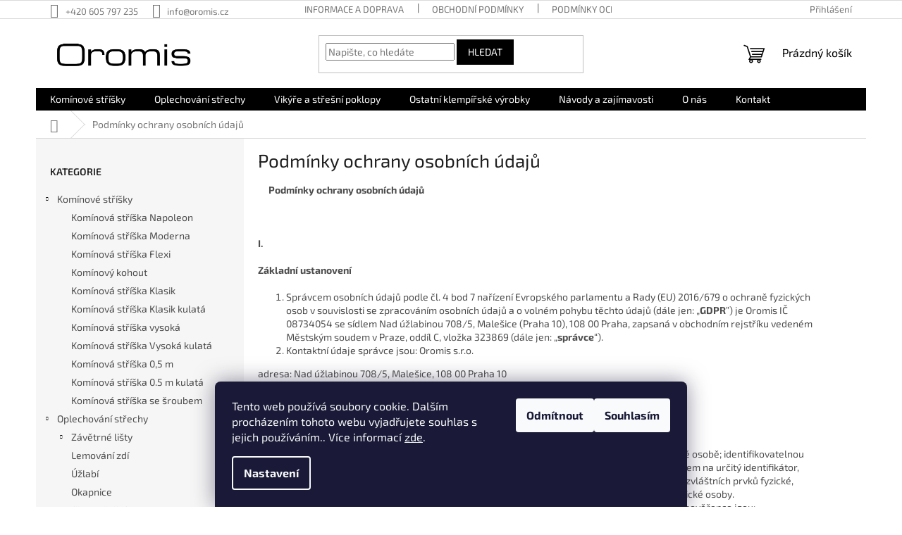

--- FILE ---
content_type: text/html; charset=utf-8
request_url: https://www.oromis.cz/podminky-ochrany-osobnich-udaju/
body_size: 16570
content:
<!doctype html><html lang="cs" dir="ltr" class="header-background-light external-fonts-loaded"><head><meta charset="utf-8" /><meta name="viewport" content="width=device-width,initial-scale=1" /><title>Podmínky ochrany osobních údajů  - Oromis</title><link rel="preconnect" href="https://cdn.myshoptet.com" /><link rel="dns-prefetch" href="https://cdn.myshoptet.com" /><link rel="preload" href="https://cdn.myshoptet.com/prj/dist/master/cms/libs/jquery/jquery-1.11.3.min.js" as="script" /><link href="https://cdn.myshoptet.com/prj/dist/master/cms/templates/frontend_templates/shared/css/font-face/exo-2.css" rel="stylesheet"><link href="https://cdn.myshoptet.com/prj/dist/master/shop/dist/font-shoptet-11.css.62c94c7785ff2cea73b2.css" rel="stylesheet"><script>
dataLayer = [];
dataLayer.push({'shoptet' : {
    "pageId": 691,
    "pageType": "article",
    "currency": "CZK",
    "currencyInfo": {
        "decimalSeparator": ",",
        "exchangeRate": 1,
        "priceDecimalPlaces": 0,
        "symbol": "K\u010d",
        "symbolLeft": 0,
        "thousandSeparator": " "
    },
    "language": "cs",
    "projectId": 347612,
    "cartInfo": {
        "id": null,
        "freeShipping": false,
        "freeShippingFrom": null,
        "leftToFreeGift": {
            "formattedPrice": "0 K\u010d",
            "priceLeft": 0
        },
        "freeGift": false,
        "leftToFreeShipping": {
            "priceLeft": null,
            "dependOnRegion": null,
            "formattedPrice": null
        },
        "discountCoupon": [],
        "getNoBillingShippingPrice": {
            "withoutVat": 0,
            "vat": 0,
            "withVat": 0
        },
        "cartItems": [],
        "taxMode": "ORDINARY"
    },
    "cart": [],
    "customer": {
        "priceRatio": 1,
        "priceListId": 1,
        "groupId": null,
        "registered": false,
        "mainAccount": false
    }
}});
dataLayer.push({'cookie_consent' : {
    "marketing": "denied",
    "analytics": "denied"
}});
document.addEventListener('DOMContentLoaded', function() {
    shoptet.consent.onAccept(function(agreements) {
        if (agreements.length == 0) {
            return;
        }
        dataLayer.push({
            'cookie_consent' : {
                'marketing' : (agreements.includes(shoptet.config.cookiesConsentOptPersonalisation)
                    ? 'granted' : 'denied'),
                'analytics': (agreements.includes(shoptet.config.cookiesConsentOptAnalytics)
                    ? 'granted' : 'denied')
            },
            'event': 'cookie_consent'
        });
    });
});
</script>
<meta property="og:type" content="website"><meta property="og:site_name" content="oromis.cz"><meta property="og:url" content="https://www.oromis.cz/podminky-ochrany-osobnich-udaju/"><meta property="og:title" content="Podmínky ochrany osobních údajů  - Oromis"><meta name="author" content="Oromis"><meta name="web_author" content="Shoptet.cz"><meta name="dcterms.rightsHolder" content="www.oromis.cz"><meta name="robots" content="index,follow"><meta property="og:image" content="https://cdn.myshoptet.com/usr/www.oromis.cz/user/logos/oromis_logo-1.png?t=1766006872"><meta property="og:description" content="Podmínky ochrany osobních údajů , Oromis"><meta name="description" content="Podmínky ochrany osobních údajů , Oromis"><meta name="google-site-verification" content="zjMeMdy7hSt0GM3Kd7S3TsBh0NwMCOYwOAgBW-KQyT8"><style>:root {--color-primary: #000000;--color-primary-h: 0;--color-primary-s: 0%;--color-primary-l: 0%;--color-primary-hover: #000000;--color-primary-hover-h: 0;--color-primary-hover-s: 0%;--color-primary-hover-l: 0%;--color-secondary: #14b1ef;--color-secondary-h: 197;--color-secondary-s: 87%;--color-secondary-l: 51%;--color-secondary-hover: #000000;--color-secondary-hover-h: 0;--color-secondary-hover-s: 0%;--color-secondary-hover-l: 0%;--color-tertiary: #000000;--color-tertiary-h: 0;--color-tertiary-s: 0%;--color-tertiary-l: 0%;--color-tertiary-hover: #000000;--color-tertiary-hover-h: 0;--color-tertiary-hover-s: 0%;--color-tertiary-hover-l: 0%;--color-header-background: #ffffff;--template-font: "Exo 2";--template-headings-font: "Exo 2";--header-background-url: none;--cookies-notice-background: #1A1937;--cookies-notice-color: #F8FAFB;--cookies-notice-button-hover: #f5f5f5;--cookies-notice-link-hover: #27263f;--templates-update-management-preview-mode-content: "Náhled aktualizací šablony je aktivní pro váš prohlížeč."}</style>
    
    <link href="https://cdn.myshoptet.com/prj/dist/master/shop/dist/main-11.less.3b31371137d15b128f1e.css" rel="stylesheet" />
                <link href="https://cdn.myshoptet.com/prj/dist/master/shop/dist/mobile-header-v1-11.less.1ee105d41b5f713c21aa.css" rel="stylesheet" />
    
    <script>var shoptet = shoptet || {};</script>
    <script src="https://cdn.myshoptet.com/prj/dist/master/shop/dist/main-3g-header.js.05f199e7fd2450312de2.js"></script>
<!-- User include --><!-- project html code header -->
<style>
.latest-contribution.latest-contribution-rating {display:none;}
</style>
<!-- /User include --><link rel="shortcut icon" href="/favicon.ico" type="image/x-icon" /><link rel="canonical" href="https://www.oromis.cz/podminky-ochrany-osobnich-udaju/" />    <!-- Global site tag (gtag.js) - Google Analytics -->
    <script async src="https://www.googletagmanager.com/gtag/js?id=G-VG8QQB8R66"></script>
    <script>
        
        window.dataLayer = window.dataLayer || [];
        function gtag(){dataLayer.push(arguments);}
        

                    console.debug('default consent data');

            gtag('consent', 'default', {"ad_storage":"denied","analytics_storage":"denied","ad_user_data":"denied","ad_personalization":"denied","wait_for_update":500});
            dataLayer.push({
                'event': 'default_consent'
            });
        
        gtag('js', new Date());

                gtag('config', 'UA-169408119-1', { 'groups': "UA" });
        
                gtag('config', 'G-VG8QQB8R66', {"groups":"GA4","send_page_view":false,"content_group":"article","currency":"CZK","page_language":"cs"});
        
                gtag('config', 'AW-489389326');
        
        
        
        
        
                    gtag('event', 'page_view', {"send_to":"GA4","page_language":"cs","content_group":"article","currency":"CZK"});
        
        
        
        
        
        
        
        
        
        
        
        
        
        document.addEventListener('DOMContentLoaded', function() {
            if (typeof shoptet.tracking !== 'undefined') {
                for (var id in shoptet.tracking.bannersList) {
                    gtag('event', 'view_promotion', {
                        "send_to": "UA",
                        "promotions": [
                            {
                                "id": shoptet.tracking.bannersList[id].id,
                                "name": shoptet.tracking.bannersList[id].name,
                                "position": shoptet.tracking.bannersList[id].position
                            }
                        ]
                    });
                }
            }

            shoptet.consent.onAccept(function(agreements) {
                if (agreements.length !== 0) {
                    console.debug('gtag consent accept');
                    var gtagConsentPayload =  {
                        'ad_storage': agreements.includes(shoptet.config.cookiesConsentOptPersonalisation)
                            ? 'granted' : 'denied',
                        'analytics_storage': agreements.includes(shoptet.config.cookiesConsentOptAnalytics)
                            ? 'granted' : 'denied',
                                                                                                'ad_user_data': agreements.includes(shoptet.config.cookiesConsentOptPersonalisation)
                            ? 'granted' : 'denied',
                        'ad_personalization': agreements.includes(shoptet.config.cookiesConsentOptPersonalisation)
                            ? 'granted' : 'denied',
                        };
                    console.debug('update consent data', gtagConsentPayload);
                    gtag('consent', 'update', gtagConsentPayload);
                    dataLayer.push(
                        { 'event': 'update_consent' }
                    );
                }
            });
        });
    </script>
</head><body class="desktop id-691 in-podminky-ochrany-osobnich-udaju template-11 type-page multiple-columns-body columns-3 ums_forms_redesign--off ums_a11y_category_page--on ums_discussion_rating_forms--off ums_flags_display_unification--off ums_a11y_login--off mobile-header-version-1"><noscript>
    <style>
        #header {
            padding-top: 0;
            position: relative !important;
            top: 0;
        }
        .header-navigation {
            position: relative !important;
        }
        .overall-wrapper {
            margin: 0 !important;
        }
        body:not(.ready) {
            visibility: visible !important;
        }
    </style>
    <div class="no-javascript">
        <div class="no-javascript__title">Musíte změnit nastavení vašeho prohlížeče</div>
        <div class="no-javascript__text">Podívejte se na: <a href="https://www.google.com/support/bin/answer.py?answer=23852">Jak povolit JavaScript ve vašem prohlížeči</a>.</div>
        <div class="no-javascript__text">Pokud používáte software na blokování reklam, může být nutné povolit JavaScript z této stránky.</div>
        <div class="no-javascript__text">Děkujeme.</div>
    </div>
</noscript>

        <div id="fb-root"></div>
        <script>
            window.fbAsyncInit = function() {
                FB.init({
//                    appId            : 'your-app-id',
                    autoLogAppEvents : true,
                    xfbml            : true,
                    version          : 'v19.0'
                });
            };
        </script>
        <script async defer crossorigin="anonymous" src="https://connect.facebook.net/cs_CZ/sdk.js"></script>    <div class="siteCookies siteCookies--bottom siteCookies--dark js-siteCookies" role="dialog" data-testid="cookiesPopup" data-nosnippet>
        <div class="siteCookies__form">
            <div class="siteCookies__content">
                <div class="siteCookies__text">
                    Tento web používá soubory cookie. Dalším procházením tohoto webu vyjadřujete souhlas s jejich používáním.. Více informací <a href="http://www.oromis.cz/podminky-ochrany-osobnich-udaju/" target="\">zde</a>.
                </div>
                <p class="siteCookies__links">
                    <button class="siteCookies__link js-cookies-settings" aria-label="Nastavení cookies" data-testid="cookiesSettings">Nastavení</button>
                </p>
            </div>
            <div class="siteCookies__buttonWrap">
                                    <button class="siteCookies__button js-cookiesConsentSubmit" value="reject" aria-label="Odmítnout cookies" data-testid="buttonCookiesReject">Odmítnout</button>
                                <button class="siteCookies__button js-cookiesConsentSubmit" value="all" aria-label="Přijmout cookies" data-testid="buttonCookiesAccept">Souhlasím</button>
            </div>
        </div>
        <script>
            document.addEventListener("DOMContentLoaded", () => {
                const siteCookies = document.querySelector('.js-siteCookies');
                document.addEventListener("scroll", shoptet.common.throttle(() => {
                    const st = document.documentElement.scrollTop;
                    if (st > 1) {
                        siteCookies.classList.add('siteCookies--scrolled');
                    } else {
                        siteCookies.classList.remove('siteCookies--scrolled');
                    }
                }, 100));
            });
        </script>
    </div>
<a href="#content" class="skip-link sr-only">Přejít na obsah</a><div class="overall-wrapper"><div class="user-action"><div class="container"><div class="user-action-in"><div class="user-action-login popup-widget login-widget"><div class="popup-widget-inner"><h2 id="loginHeading">Přihlášení k vašemu účtu</h2><div id="customerLogin"><form action="/action/Customer/Login/" method="post" id="formLoginIncluded" class="csrf-enabled formLogin" data-testid="formLogin"><input type="hidden" name="referer" value="" /><div class="form-group"><div class="input-wrapper email js-validated-element-wrapper no-label"><input type="email" name="email" class="form-control" autofocus placeholder="E-mailová adresa (např. jan@novak.cz)" data-testid="inputEmail" autocomplete="email" required /></div></div><div class="form-group"><div class="input-wrapper password js-validated-element-wrapper no-label"><input type="password" name="password" class="form-control" placeholder="Heslo" data-testid="inputPassword" autocomplete="current-password" required /><span class="no-display">Nemůžete vyplnit toto pole</span><input type="text" name="surname" value="" class="no-display" /></div></div><div class="form-group"><div class="login-wrapper"><button type="submit" class="btn btn-secondary btn-text btn-login" data-testid="buttonSubmit">Přihlásit se</button><div class="password-helper"><a href="/registrace/" data-testid="signup" rel="nofollow">Nová registrace</a><a href="/klient/zapomenute-heslo/" rel="nofollow">Zapomenuté heslo</a></div></div></div></form>
</div></div></div>
    <div id="cart-widget" class="user-action-cart popup-widget cart-widget loader-wrapper" data-testid="popupCartWidget" role="dialog" aria-hidden="true"><div class="popup-widget-inner cart-widget-inner place-cart-here"><div class="loader-overlay"><div class="loader"></div></div></div><div class="cart-widget-button"><a href="/kosik/" class="btn btn-conversion" id="continue-order-button" rel="nofollow" data-testid="buttonNextStep">Pokračovat do košíku</a></div></div></div>
</div></div><div class="top-navigation-bar" data-testid="topNavigationBar">

    <div class="container">

        <div class="top-navigation-contacts">
            <strong>Zákaznická podpora:</strong><a href="tel:+420605797235" class="project-phone" aria-label="Zavolat na +420605797235" data-testid="contactboxPhone"><span>+420 605 797 235</span></a><a href="mailto:info@oromis.cz" class="project-email" data-testid="contactboxEmail"><span>info@oromis.cz</span></a>        </div>

                            <div class="top-navigation-menu">
                <div class="top-navigation-menu-trigger"></div>
                <ul class="top-navigation-bar-menu">
                                            <li class="top-navigation-menu-item-27">
                            <a href="/informace/">Informace a doprava</a>
                        </li>
                                            <li class="top-navigation-menu-item-39">
                            <a href="/obchodni-podminky/">Obchodní podmínky</a>
                        </li>
                                            <li class="top-navigation-menu-item-691">
                            <a href="/podminky-ochrany-osobnich-udaju/">Podmínky ochrany osobních údajů </a>
                        </li>
                                            <li class="top-navigation-menu-item-889">
                            <a href="/navody/">Návody a zajímavosti</a>
                        </li>
                                    </ul>
                <ul class="top-navigation-bar-menu-helper"></ul>
            </div>
        
        <div class="top-navigation-tools">
            <div class="responsive-tools">
                <a href="#" class="toggle-window" data-target="search" aria-label="Hledat" data-testid="linkSearchIcon"></a>
                                                            <a href="#" class="toggle-window" data-target="login"></a>
                                                    <a href="#" class="toggle-window" data-target="navigation" aria-label="Menu" data-testid="hamburgerMenu"></a>
            </div>
                        <a href="/login/?backTo=%2Fpodminky-ochrany-osobnich-udaju%2F" class="top-nav-button top-nav-button-login primary login toggle-window" data-target="login" data-testid="signin" rel="nofollow"><span>Přihlášení</span></a>        </div>

    </div>

</div>
<header id="header"><div class="container navigation-wrapper">
    <div class="header-top">
        <div class="site-name-wrapper">
            <div class="site-name"><a href="/" data-testid="linkWebsiteLogo"><img src="https://cdn.myshoptet.com/usr/www.oromis.cz/user/logos/oromis_logo-1.png" alt="Oromis" fetchpriority="low" /></a></div>        </div>
        <div class="search" itemscope itemtype="https://schema.org/WebSite">
            <meta itemprop="headline" content="Podmínky ochrany osobních údajů "/><meta itemprop="url" content="https://www.oromis.cz"/><meta itemprop="text" content="Podmínky ochrany osobních údajů , Oromis"/>            <form action="/action/ProductSearch/prepareString/" method="post"
    id="formSearchForm" class="search-form compact-form js-search-main"
    itemprop="potentialAction" itemscope itemtype="https://schema.org/SearchAction" data-testid="searchForm">
    <fieldset>
        <meta itemprop="target"
            content="https://www.oromis.cz/vyhledavani/?string={string}"/>
        <input type="hidden" name="language" value="cs"/>
        
            
<input
    type="search"
    name="string"
        class="query-input form-control search-input js-search-input"
    placeholder="Napište, co hledáte"
    autocomplete="off"
    required
    itemprop="query-input"
    aria-label="Vyhledávání"
    data-testid="searchInput"
>
            <button type="submit" class="btn btn-default" data-testid="searchBtn">Hledat</button>
        
    </fieldset>
</form>
        </div>
        <div class="navigation-buttons">
                
    <a href="/kosik/" class="btn btn-icon toggle-window cart-count" data-target="cart" data-hover="true" data-redirect="true" data-testid="headerCart" rel="nofollow" aria-haspopup="dialog" aria-expanded="false" aria-controls="cart-widget">
        
                <span class="sr-only">Nákupní košík</span>
        
            <span class="cart-price visible-lg-inline-block" data-testid="headerCartPrice">
                                    Prázdný košík                            </span>
        
    
            </a>
        </div>
    </div>
    <nav id="navigation" aria-label="Hlavní menu" data-collapsible="true"><div class="navigation-in menu"><ul class="menu-level-1" role="menubar" data-testid="headerMenuItems"><li class="menu-item-699 ext" role="none"><a href="/kategorie/kominove-strisky-3/" data-testid="headerMenuItem" role="menuitem" aria-haspopup="true" aria-expanded="false"><b>Komínové stříšky</b><span class="submenu-arrow"></span></a><ul class="menu-level-2" aria-label="Komínové stříšky" tabindex="-1" role="menu"><li class="menu-item-753" role="none"><a href="/kategorie/kominove-strisky-napoleon/" class="menu-image" data-testid="headerMenuItem" tabindex="-1" aria-hidden="true"><img src="data:image/svg+xml,%3Csvg%20width%3D%22140%22%20height%3D%22100%22%20xmlns%3D%22http%3A%2F%2Fwww.w3.org%2F2000%2Fsvg%22%3E%3C%2Fsvg%3E" alt="" aria-hidden="true" width="140" height="100"  data-src="https://cdn.myshoptet.com/usr/www.oromis.cz/user/categories/thumb/kom__nov___st______ka_dsc09759.jpg" fetchpriority="low" /></a><div><a href="/kategorie/kominove-strisky-napoleon/" data-testid="headerMenuItem" role="menuitem"><span>Komínová stříška Napoleon</span></a>
                        </div></li><li class="menu-item-771" role="none"><a href="/kategorie/moderna/" class="menu-image" data-testid="headerMenuItem" tabindex="-1" aria-hidden="true"><img src="data:image/svg+xml,%3Csvg%20width%3D%22140%22%20height%3D%22100%22%20xmlns%3D%22http%3A%2F%2Fwww.w3.org%2F2000%2Fsvg%22%3E%3C%2Fsvg%3E" alt="" aria-hidden="true" width="140" height="100"  data-src="https://cdn.myshoptet.com/usr/www.oromis.cz/user/categories/thumb/kom__nov___st______ka_kulat__.jpg" fetchpriority="low" /></a><div><a href="/kategorie/moderna/" data-testid="headerMenuItem" role="menuitem"><span>Komínová stříška Moderna</span></a>
                        </div></li><li class="menu-item-708" role="none"><a href="/kategorie/kominova-striska-flexi/" class="menu-image" data-testid="headerMenuItem" tabindex="-1" aria-hidden="true"><img src="data:image/svg+xml,%3Csvg%20width%3D%22140%22%20height%3D%22100%22%20xmlns%3D%22http%3A%2F%2Fwww.w3.org%2F2000%2Fsvg%22%3E%3C%2Fsvg%3E" alt="" aria-hidden="true" width="140" height="100"  data-src="https://cdn.myshoptet.com/usr/www.oromis.cz/user/categories/thumb/p1012713-removebg.jpg" fetchpriority="low" /></a><div><a href="/kategorie/kominova-striska-flexi/" data-testid="headerMenuItem" role="menuitem"><span>Komínová stříška Flexi</span></a>
                        </div></li><li class="menu-item-717" role="none"><a href="/kategorie/kominovy-kohout/" class="menu-image" data-testid="headerMenuItem" tabindex="-1" aria-hidden="true"><img src="data:image/svg+xml,%3Csvg%20width%3D%22140%22%20height%3D%22100%22%20xmlns%3D%22http%3A%2F%2Fwww.w3.org%2F2000%2Fsvg%22%3E%3C%2Fsvg%3E" alt="" aria-hidden="true" width="140" height="100"  data-src="https://cdn.myshoptet.com/usr/www.oromis.cz/user/categories/thumb/komin_kohout_1-removebg.jpg" fetchpriority="low" /></a><div><a href="/kategorie/kominovy-kohout/" data-testid="headerMenuItem" role="menuitem"><span>Komínový kohout</span></a>
                        </div></li><li class="menu-item-747" role="none"><a href="/kategorie/kominova-striska-klasik/" class="menu-image" data-testid="headerMenuItem" tabindex="-1" aria-hidden="true"><img src="data:image/svg+xml,%3Csvg%20width%3D%22140%22%20height%3D%22100%22%20xmlns%3D%22http%3A%2F%2Fwww.w3.org%2F2000%2Fsvg%22%3E%3C%2Fsvg%3E" alt="" aria-hidden="true" width="140" height="100"  data-src="https://cdn.myshoptet.com/usr/www.oromis.cz/user/categories/thumb/p1012675-removebg.jpg" fetchpriority="low" /></a><div><a href="/kategorie/kominova-striska-klasik/" data-testid="headerMenuItem" role="menuitem"><span>Komínová stříška Klasik</span></a>
                        </div></li><li class="menu-item-777" role="none"><a href="/kategorie/klasik-kulata/" class="menu-image" data-testid="headerMenuItem" tabindex="-1" aria-hidden="true"><img src="data:image/svg+xml,%3Csvg%20width%3D%22140%22%20height%3D%22100%22%20xmlns%3D%22http%3A%2F%2Fwww.w3.org%2F2000%2Fsvg%22%3E%3C%2Fsvg%3E" alt="" aria-hidden="true" width="140" height="100"  data-src="https://cdn.myshoptet.com/usr/www.oromis.cz/user/categories/thumb/kom__novka_03.jpg" fetchpriority="low" /></a><div><a href="/kategorie/klasik-kulata/" data-testid="headerMenuItem" role="menuitem"><span>Komínová stříška Klasik kulatá</span></a>
                        </div></li><li class="menu-item-714" role="none"><a href="/kategorie/kominova-striska-vysoka/" class="menu-image" data-testid="headerMenuItem" tabindex="-1" aria-hidden="true"><img src="data:image/svg+xml,%3Csvg%20width%3D%22140%22%20height%3D%22100%22%20xmlns%3D%22http%3A%2F%2Fwww.w3.org%2F2000%2Fsvg%22%3E%3C%2Fsvg%3E" alt="" aria-hidden="true" width="140" height="100"  data-src="https://cdn.myshoptet.com/usr/www.oromis.cz/user/categories/thumb/klobouk_obycejny_vysoky_2-removebg.jpg" fetchpriority="low" /></a><div><a href="/kategorie/kominova-striska-vysoka/" data-testid="headerMenuItem" role="menuitem"><span>Komínová stříška vysoká</span></a>
                        </div></li><li class="menu-item-780" role="none"><a href="/kategorie/kominova-striska-vysoka-kulata/" class="menu-image" data-testid="headerMenuItem" tabindex="-1" aria-hidden="true"><img src="data:image/svg+xml,%3Csvg%20width%3D%22140%22%20height%3D%22100%22%20xmlns%3D%22http%3A%2F%2Fwww.w3.org%2F2000%2Fsvg%22%3E%3C%2Fsvg%3E" alt="" aria-hidden="true" width="140" height="100"  data-src="https://cdn.myshoptet.com/usr/www.oromis.cz/user/categories/thumb/kominovka_02.jpg" fetchpriority="low" /></a><div><a href="/kategorie/kominova-striska-vysoka-kulata/" data-testid="headerMenuItem" role="menuitem"><span>Komínová stříška Vysoká kulatá</span></a>
                        </div></li><li class="menu-item-705" role="none"><a href="/kategorie/kominova-striska-05/" class="menu-image" data-testid="headerMenuItem" tabindex="-1" aria-hidden="true"><img src="data:image/svg+xml,%3Csvg%20width%3D%22140%22%20height%3D%22100%22%20xmlns%3D%22http%3A%2F%2Fwww.w3.org%2F2000%2Fsvg%22%3E%3C%2Fsvg%3E" alt="" aria-hidden="true" width="140" height="100"  data-src="https://cdn.myshoptet.com/usr/www.oromis.cz/user/categories/thumb/p1012666-removebg.jpg" fetchpriority="low" /></a><div><a href="/kategorie/kominova-striska-05/" data-testid="headerMenuItem" role="menuitem"><span>Komínová stříška 0,5 m</span></a>
                        </div></li><li class="menu-item-783" role="none"><a href="/kategorie/kominova-striska-05-kulata/" class="menu-image" data-testid="headerMenuItem" tabindex="-1" aria-hidden="true"><img src="data:image/svg+xml,%3Csvg%20width%3D%22140%22%20height%3D%22100%22%20xmlns%3D%22http%3A%2F%2Fwww.w3.org%2F2000%2Fsvg%22%3E%3C%2Fsvg%3E" alt="" aria-hidden="true" width="140" height="100"  data-src="https://cdn.myshoptet.com/usr/www.oromis.cz/user/categories/thumb/kominovka_05.jpg" fetchpriority="low" /></a><div><a href="/kategorie/kominova-striska-05-kulata/" data-testid="headerMenuItem" role="menuitem"><span>Komínová stříška 0.5 m kulatá</span></a>
                        </div></li><li class="menu-item-711" role="none"><a href="/kategorie/kominova-striska-sroub/" class="menu-image" data-testid="headerMenuItem" tabindex="-1" aria-hidden="true"><img src="data:image/svg+xml,%3Csvg%20width%3D%22140%22%20height%3D%22100%22%20xmlns%3D%22http%3A%2F%2Fwww.w3.org%2F2000%2Fsvg%22%3E%3C%2Fsvg%3E" alt="" aria-hidden="true" width="140" height="100"  data-src="https://cdn.myshoptet.com/usr/www.oromis.cz/user/categories/thumb/p1012689-removebg.jpg" fetchpriority="low" /></a><div><a href="/kategorie/kominova-striska-sroub/" data-testid="headerMenuItem" role="menuitem"><span>Komínová stříška se šroubem</span></a>
                        </div></li></ul></li>
<li class="menu-item-795 ext" role="none"><a href="/kategorie/oplechovani/" data-testid="headerMenuItem" role="menuitem" aria-haspopup="true" aria-expanded="false"><b>Oplechování střechy</b><span class="submenu-arrow"></span></a><ul class="menu-level-2" aria-label="Oplechování střechy" tabindex="-1" role="menu"><li class="menu-item-798 has-third-level" role="none"><a href="/kategorie/zavetrne-listy/" class="menu-image" data-testid="headerMenuItem" tabindex="-1" aria-hidden="true"><img src="data:image/svg+xml,%3Csvg%20width%3D%22140%22%20height%3D%22100%22%20xmlns%3D%22http%3A%2F%2Fwww.w3.org%2F2000%2Fsvg%22%3E%3C%2Fsvg%3E" alt="" aria-hidden="true" width="140" height="100"  data-src="https://cdn.myshoptet.com/usr/www.oromis.cz/user/categories/thumb/389__42a_stitove_lemovani_400x400.png" fetchpriority="low" /></a><div><a href="/kategorie/zavetrne-listy/" data-testid="headerMenuItem" role="menuitem"><span>Závětrné lišty</span></a>
                                                    <ul class="menu-level-3" role="menu">
                                                                    <li class="menu-item-801" role="none">
                                        <a href="/kategorie/betonova-krytina/" data-testid="headerMenuItem" role="menuitem">
                                            Betonová krytina</a>,                                    </li>
                                                                    <li class="menu-item-804" role="none">
                                        <a href="/kategorie/keramicka-krytina/" data-testid="headerMenuItem" role="menuitem">
                                            Keramická krytina</a>,                                    </li>
                                                                    <li class="menu-item-807" role="none">
                                        <a href="/kategorie/trapez-t18-t20/" data-testid="headerMenuItem" role="menuitem">
                                            Trapézový plech T18 a T20</a>,                                    </li>
                                                                    <li class="menu-item-810" role="none">
                                        <a href="/kategorie/trapez-t35-t50/" data-testid="headerMenuItem" role="menuitem">
                                            Trapézový plech T35 a T50</a>,                                    </li>
                                                                    <li class="menu-item-813" role="none">
                                        <a href="/kategorie/asfaltova-sindel/" data-testid="headerMenuItem" role="menuitem">
                                            Asfaltová šindel</a>,                                    </li>
                                                                    <li class="menu-item-816" role="none">
                                        <a href="/kategorie/aslfaltove-pasy/" data-testid="headerMenuItem" role="menuitem">
                                            Asfaltové pásy</a>,                                    </li>
                                                                    <li class="menu-item-822" role="none">
                                        <a href="/kategorie/falcovana-krytina/" data-testid="headerMenuItem" role="menuitem">
                                            Falcovaná krytina</a>                                    </li>
                                                            </ul>
                        </div></li><li class="menu-item-828" role="none"><a href="/kategorie/lemovani-zdi/" class="menu-image" data-testid="headerMenuItem" tabindex="-1" aria-hidden="true"><img src="data:image/svg+xml,%3Csvg%20width%3D%22140%22%20height%3D%22100%22%20xmlns%3D%22http%3A%2F%2Fwww.w3.org%2F2000%2Fsvg%22%3E%3C%2Fsvg%3E" alt="" aria-hidden="true" width="140" height="100"  data-src="https://cdn.myshoptet.com/usr/www.oromis.cz/user/categories/thumb/plech_17.png" fetchpriority="low" /></a><div><a href="/kategorie/lemovani-zdi/" data-testid="headerMenuItem" role="menuitem"><span>Lemování zdí</span></a>
                        </div></li><li class="menu-item-831" role="none"><a href="/kategorie/uzlabi/" class="menu-image" data-testid="headerMenuItem" tabindex="-1" aria-hidden="true"><img src="data:image/svg+xml,%3Csvg%20width%3D%22140%22%20height%3D%22100%22%20xmlns%3D%22http%3A%2F%2Fwww.w3.org%2F2000%2Fsvg%22%3E%3C%2Fsvg%3E" alt="" aria-hidden="true" width="140" height="100"  data-src="https://cdn.myshoptet.com/usr/www.oromis.cz/user/categories/thumb/plech_19.png" fetchpriority="low" /></a><div><a href="/kategorie/uzlabi/" data-testid="headerMenuItem" role="menuitem"><span>Úžlabí</span></a>
                        </div></li><li class="menu-item-837" role="none"><a href="/kategorie/okapnice/" class="menu-image" data-testid="headerMenuItem" tabindex="-1" aria-hidden="true"><img src="data:image/svg+xml,%3Csvg%20width%3D%22140%22%20height%3D%22100%22%20xmlns%3D%22http%3A%2F%2Fwww.w3.org%2F2000%2Fsvg%22%3E%3C%2Fsvg%3E" alt="" aria-hidden="true" width="140" height="100"  data-src="https://cdn.myshoptet.com/usr/www.oromis.cz/user/categories/thumb/plech_22.png" fetchpriority="low" /></a><div><a href="/kategorie/okapnice/" data-testid="headerMenuItem" role="menuitem"><span>Okapnice</span></a>
                        </div></li></ul></li>
<li class="menu-item-720 ext" role="none"><a href="/kategorie/svetliky-vikyre/" data-testid="headerMenuItem" role="menuitem" aria-haspopup="true" aria-expanded="false"><b>Vikýře a střešní poklopy</b><span class="submenu-arrow"></span></a><ul class="menu-level-2" aria-label="Vikýře a střešní poklopy" tabindex="-1" role="menu"><li class="menu-item-729" role="none"><a href="/kategorie/stresni-poklop/" class="menu-image" data-testid="headerMenuItem" tabindex="-1" aria-hidden="true"><img src="data:image/svg+xml,%3Csvg%20width%3D%22140%22%20height%3D%22100%22%20xmlns%3D%22http%3A%2F%2Fwww.w3.org%2F2000%2Fsvg%22%3E%3C%2Fsvg%3E" alt="" aria-hidden="true" width="140" height="100"  data-src="https://cdn.myshoptet.com/usr/www.oromis.cz/user/categories/thumb/vykir_tmavy_22-1.png" fetchpriority="low" /></a><div><a href="/kategorie/stresni-poklop/" data-testid="headerMenuItem" role="menuitem"><span>Střešní poklop</span></a>
                        </div></li><li class="menu-item-732" role="none"><a href="/kategorie/vikyre/" class="menu-image" data-testid="headerMenuItem" tabindex="-1" aria-hidden="true"><img src="data:image/svg+xml,%3Csvg%20width%3D%22140%22%20height%3D%22100%22%20xmlns%3D%22http%3A%2F%2Fwww.w3.org%2F2000%2Fsvg%22%3E%3C%2Fsvg%3E" alt="" aria-hidden="true" width="140" height="100"  data-src="https://cdn.myshoptet.com/usr/www.oromis.cz/user/categories/thumb/sv__tl__k_1.jpg" fetchpriority="low" /></a><div><a href="/kategorie/vikyre/" data-testid="headerMenuItem" role="menuitem"><span>Vikýře</span></a>
                        </div></li></ul></li>
<li class="menu-item-843 ext" role="none"><a href="/kategorie/ostatni-vyrobky/" data-testid="headerMenuItem" role="menuitem" aria-haspopup="true" aria-expanded="false"><b>Ostatní klempířské výrobky</b><span class="submenu-arrow"></span></a><ul class="menu-level-2" aria-label="Ostatní klempířské výrobky" tabindex="-1" role="menu"><li class="menu-item-765" role="none"><a href="/kategorie/uhlaky-a-prislusenstvi-ke-kamnum/" class="menu-image" data-testid="headerMenuItem" tabindex="-1" aria-hidden="true"><img src="data:image/svg+xml,%3Csvg%20width%3D%22140%22%20height%3D%22100%22%20xmlns%3D%22http%3A%2F%2Fwww.w3.org%2F2000%2Fsvg%22%3E%3C%2Fsvg%3E" alt="" aria-hidden="true" width="140" height="100"  data-src="https://cdn.myshoptet.com/usr/www.oromis.cz/user/categories/thumb/uhlak___erny_2.jpg" fetchpriority="low" /></a><div><a href="/kategorie/uhlaky-a-prislusenstvi-ke-kamnum/" data-testid="headerMenuItem" role="menuitem"><span>Uhláky a příslušenství ke kamnům</span></a>
                        </div></li><li class="menu-item-846" role="none"><a href="/kategorie/krmitka-pro-slepice/" class="menu-image" data-testid="headerMenuItem" tabindex="-1" aria-hidden="true"><img src="data:image/svg+xml,%3Csvg%20width%3D%22140%22%20height%3D%22100%22%20xmlns%3D%22http%3A%2F%2Fwww.w3.org%2F2000%2Fsvg%22%3E%3C%2Fsvg%3E" alt="" aria-hidden="true" width="140" height="100"  data-src="https://cdn.myshoptet.com/usr/www.oromis.cz/user/categories/thumb/krm__tko_pro_dr__be___01.jpg" fetchpriority="low" /></a><div><a href="/kategorie/krmitka-pro-slepice/" data-testid="headerMenuItem" role="menuitem"><span>Krmítka pro slepice</span></a>
                        </div></li></ul></li>
<li class="menu-item-889" role="none"><a href="/navody/" data-testid="headerMenuItem" role="menuitem" aria-expanded="false"><b>Návody a zajímavosti</b></a></li>
<li class="menu-item-899" role="none"><a href="/o-nas/" data-testid="headerMenuItem" role="menuitem" aria-expanded="false"><b>O nás</b></a></li>
<li class="menu-item-29" role="none"><a href="/kontakt/" data-testid="headerMenuItem" role="menuitem" aria-expanded="false"><b>Kontakt</b></a></li>
</ul>
    <ul class="navigationActions" role="menu">
                            <li role="none">
                                    <a href="/login/?backTo=%2Fpodminky-ochrany-osobnich-udaju%2F" rel="nofollow" data-testid="signin" role="menuitem"><span>Přihlášení</span></a>
                            </li>
                        </ul>
</div><span class="navigation-close"></span></nav><div class="menu-helper" data-testid="hamburgerMenu"><span>Více</span></div>
</div></header><!-- / header -->


                    <div class="container breadcrumbs-wrapper">
            <div class="breadcrumbs navigation-home-icon-wrapper" itemscope itemtype="https://schema.org/BreadcrumbList">
                                                                            <span id="navigation-first" data-basetitle="Oromis" itemprop="itemListElement" itemscope itemtype="https://schema.org/ListItem">
                <a href="/" itemprop="item" class="navigation-home-icon"><span class="sr-only" itemprop="name">Domů</span></a>
                <span class="navigation-bullet">/</span>
                <meta itemprop="position" content="1" />
            </span>
                                            <span id="navigation-1" itemprop="itemListElement" itemscope itemtype="https://schema.org/ListItem" data-testid="breadcrumbsLastLevel">
                <meta itemprop="item" content="https://www.oromis.cz/podminky-ochrany-osobnich-udaju/" />
                <meta itemprop="position" content="2" />
                <span itemprop="name" data-title="Podmínky ochrany osobních údajů ">Podmínky ochrany osobních údajů </span>
            </span>
            </div>
        </div>
    
<div id="content-wrapper" class="container content-wrapper">
    
    <div class="content-wrapper-in">
                                                <aside class="sidebar sidebar-left"  data-testid="sidebarMenu">
                                                                                                <div class="sidebar-inner">
                                                                                                        <div class="box box-bg-variant box-categories">    <div class="skip-link__wrapper">
        <span id="categories-start" class="skip-link__target js-skip-link__target sr-only" tabindex="-1">&nbsp;</span>
        <a href="#categories-end" class="skip-link skip-link--start sr-only js-skip-link--start">Přeskočit kategorie</a>
    </div>

<h4>Kategorie</h4>


<div id="categories"><div class="categories cat-01 expandable expanded" id="cat-699"><div class="topic"><a href="/kategorie/kominove-strisky-3/">Komínové stříšky<span class="cat-trigger">&nbsp;</span></a></div>

                    <ul class=" expanded">
                                        <li >
                <a href="/kategorie/kominove-strisky-napoleon/">
                    Komínová stříška Napoleon
                                    </a>
                                                                </li>
                                <li >
                <a href="/kategorie/moderna/">
                    Komínová stříška Moderna
                                    </a>
                                                                </li>
                                <li >
                <a href="/kategorie/kominova-striska-flexi/">
                    Komínová stříška Flexi
                                    </a>
                                                                </li>
                                <li >
                <a href="/kategorie/kominovy-kohout/">
                    Komínový kohout
                                    </a>
                                                                </li>
                                <li >
                <a href="/kategorie/kominova-striska-klasik/">
                    Komínová stříška Klasik
                                    </a>
                                                                </li>
                                <li >
                <a href="/kategorie/klasik-kulata/">
                    Komínová stříška Klasik kulatá
                                    </a>
                                                                </li>
                                <li >
                <a href="/kategorie/kominova-striska-vysoka/">
                    Komínová stříška vysoká
                                    </a>
                                                                </li>
                                <li >
                <a href="/kategorie/kominova-striska-vysoka-kulata/">
                    Komínová stříška Vysoká kulatá
                                    </a>
                                                                </li>
                                <li >
                <a href="/kategorie/kominova-striska-05/">
                    Komínová stříška 0,5 m
                                    </a>
                                                                </li>
                                <li >
                <a href="/kategorie/kominova-striska-05-kulata/">
                    Komínová stříška 0.5 m kulatá
                                    </a>
                                                                </li>
                                <li >
                <a href="/kategorie/kominova-striska-sroub/">
                    Komínová stříška se šroubem
                                    </a>
                                                                </li>
                </ul>
    </div><div class="categories cat-02 expandable expanded" id="cat-795"><div class="topic"><a href="/kategorie/oplechovani/">Oplechování střechy<span class="cat-trigger">&nbsp;</span></a></div>

                    <ul class=" expanded">
                                        <li class="
                                 expandable                                 external">
                <a href="/kategorie/zavetrne-listy/">
                    Závětrné lišty
                    <span class="cat-trigger">&nbsp;</span>                </a>
                                                            

    
                                                </li>
                                <li >
                <a href="/kategorie/lemovani-zdi/">
                    Lemování zdí
                                    </a>
                                                                </li>
                                <li >
                <a href="/kategorie/uzlabi/">
                    Úžlabí
                                    </a>
                                                                </li>
                                <li >
                <a href="/kategorie/okapnice/">
                    Okapnice
                                    </a>
                                                                </li>
                </ul>
    </div><div class="categories cat-01 expandable expanded" id="cat-720"><div class="topic"><a href="/kategorie/svetliky-vikyre/">Vikýře a střešní poklopy<span class="cat-trigger">&nbsp;</span></a></div>

                    <ul class=" expanded">
                                        <li >
                <a href="/kategorie/stresni-poklop/">
                    Střešní poklop
                                    </a>
                                                                </li>
                                <li >
                <a href="/kategorie/vikyre/">
                    Vikýře
                                    </a>
                                                                </li>
                </ul>
    </div><div class="categories cat-02 expandable expanded" id="cat-843"><div class="topic"><a href="/kategorie/ostatni-vyrobky/">Ostatní klempířské výrobky<span class="cat-trigger">&nbsp;</span></a></div>

                    <ul class=" expanded">
                                        <li >
                <a href="/kategorie/uhlaky-a-prislusenstvi-ke-kamnum/">
                    Uhláky a příslušenství ke kamnům
                                    </a>
                                                                </li>
                                <li >
                <a href="/kategorie/krmitka-pro-slepice/">
                    Krmítka pro slepice
                                    </a>
                                                                </li>
                </ul>
    </div></div>

    <div class="skip-link__wrapper">
        <a href="#categories-start" class="skip-link skip-link--end sr-only js-skip-link--end" tabindex="-1" hidden>Přeskočit kategorie</a>
        <span id="categories-end" class="skip-link__target js-skip-link__target sr-only" tabindex="-1">&nbsp;</span>
    </div>
</div>
                                                                        <div class="banner"><div class="banner-wrapper banner3"><img data-src="https://cdn.myshoptet.com/usr/www.oromis.cz/user/banners/ckpo_znamka_kvality-page-001_-_banner_uzke-removebg-preview.png?605ddf87" src="data:image/svg+xml,%3Csvg%20width%3D%22315%22%20height%3D%22445%22%20xmlns%3D%22http%3A%2F%2Fwww.w3.org%2F2000%2Fsvg%22%3E%3C%2Fsvg%3E" fetchpriority="low" alt="CECH 2" width="315" height="445" /></div></div>
                                            <div class="banner"><div class="banner-wrapper banner5"><a href="/doprava/" data-ec-promo-id="15" target="_blank" class="extended-empty" ><img data-src="https://cdn.myshoptet.com/usr/www.oromis.cz/user/banners/ppl_logo_170px.png?5fb19cb1" src="data:image/svg+xml,%3Csvg%20width%3D%22170%22%20height%3D%2255%22%20xmlns%3D%22http%3A%2F%2Fwww.w3.org%2F2000%2Fsvg%22%3E%3C%2Fsvg%3E" fetchpriority="low" alt="Doprava komínových stříšek a uhláky" width="170" height="55" /><span class="extended-banner-texts"></span></a></div></div>
                                        </div>
                                                            </aside>
                            <main id="content" class="content narrow">
                            <div class="content-inner">
    <article itemscope itemtype="https://schema.org/Article" class="pageArticleDetail">
        <header itemprop="headline"><h1>Podmínky ochrany osobních údajů </h1></header>
            <div itemprop="about">
                <p>&nbsp;&nbsp;&nbsp;&nbsp; <strong>Podmínky ochrany osobních údajů</strong></p>
<p>&nbsp;</p>
<p><strong>I.</strong></p>
<p><strong>Základní ustanovení</strong></p>
<ol>
<li>Správcem osobních údajů podle čl. 4 bod 7 nařízení Evropského parlamentu a Rady (EU) 2016/679 o ochraně fyzických osob v souvislosti se zpracováním osobních údajů a o volném pohybu těchto údajů (dále jen: „<strong>GDPR</strong>”) je Oromis IČ 08734054 se sídlem Nad úžlabinou 708/5, Malešice (Praha 10), 108 00 Praha, zapsaná v&nbsp;obchodním rejstříku vedeném Městským soudem v Praze, oddíl C, vložka 323869 (dále jen: „<strong>správce</strong>“).</li>
<li>Kontaktní údaje správce jsou: Oromis s.r.o.</li>
</ol>
<p>adresa: Nad úžlabinou 708/5, Malešice, 108 00 Praha 10</p>
<p>e-mail: info@oromis.cz&nbsp;&nbsp;&nbsp;&nbsp;&nbsp;&nbsp;&nbsp;&nbsp;&nbsp;</p>
<p>telefon: +420&nbsp;606&nbsp;670 504</p>
<ol>
<li>Osobními údaji se rozumí veškeré informace o identifikované nebo identifikovatelné fyzické osobě; identifikovatelnou fyzickou osobou je fyzická osoba, kterou lze přímo či nepřímo identifikovat, zejména odkazem na určitý identifikátor, například jméno, identifikační číslo, lokační údaje, síťový identifikátor nebo na jeden či více zvláštních prvků fyzické, fyziologické, genetické, psychické, ekonomické, kulturní nebo společenské identity této fyzické osoby.</li>
<li>Správce nejmenoval/jmenoval pověřence pro ochranu osobních údajů. Kontaktními údaji pověřence jsou:</li>
</ol>
<p>&nbsp;</p>
<p><strong>II.</strong></p>
<p><strong>Zdroje a kategorie zpracovávaných osobních údajů</strong></p>
<ol>
<li>Správce zpracovává osobní údaje, které jste mu poskytl/a nebo osobní údaje, které správce získal na základě plnění Vaší objednávky:</li>
</ol>
<ul>
<li>jméno a příjmení</li>
<li>e-mailová adresa</li>
<li>poštovní adresa</li>
<li>telefon</li>
<li>…</li>
</ul>
<ol>
<li>Správce zpracovává Vaše identifikační a kontaktní údaje a údaje nezbytné pro plnění smlouvy.</li>
</ol>
<p>&nbsp;</p>
<p><strong>III.</strong></p>
<p><strong>Zákonný důvod a účel zpracování osobních údajů</strong></p>
<ol>
<li>Zákonným důvodem zpracování osobních údajů je</li>
</ol>
<ul>
<li>plnění smlouvy mezi Vámi a&nbsp;správcem podle čl. 6 odst. 1 písm. b) GDPR,</li>
<li>splnění právní povinnosti správce podle čl. 6 odst. 1 písm. c) GDPR,</li>
<li>oprávněný zájem správce na poskytování přímého marketingu (zejména pro zasílání obchodních sdělení a newsletterů) podle čl. 6 odst. 1 písm. f) GDPR,</li>
<li>Váš souhlas se zpracováním pro účely poskytování přímého marketingu (zejména pro zasílání obchodních sdělení a newsletterů) podle čl. 6 odst. 1 písm. a) GDPR ve spojení s § 7 odst. 2 zákona č. 480/2004 Sb., o některých službách informační společnosti v&nbsp;případě, že nedošlo k&nbsp;objednávce zboží nebo služby.</li>
</ul>
<ol>
<li>Účelem zpracování osobních údajů je</li>
</ol>
<ul>
<li>vyřízení Vaší objednávky a výkon práv a povinností vyplývajících ze smluvního vztahu mezi Vámi a správcem; při objednávce jsou vyžadovány osobní údaje, které jsou nutné pro úspěšné vyřízení objednávky (jméno a adresa, kontakt), poskytnutí osobních údajů je nutným požadavkem pro uzavření a plnění smlouvy, bez poskytnutí osobních údajů není možné smlouvu uzavřít či jí ze strany správce plnit,</li>
<li>plnění právních povinností vůči státu,</li>
<li>zasílání obchodních sdělení a činění dalších marketingových aktivit.</li>
</ul>
<p>&nbsp;</p>
<p><strong>IV.</strong></p>
<p><strong>Doba uchovávání údajů</strong></p>
<ol>
<li>Správce uchovává osobní údaje</li>
</ol>
<ul>
<li>po dobu nezbytnou k výkonu práv a povinností vyplývajících ze smluvního vztahu mezi Vámi a správcem a uplatňování nároků z těchto smluvních vztahů (po dobu 15 let od ukončení smluvního vztahu).</li>
<li>po dobu, než je odvolán souhlas se zpracováním osobních údajů pro účely marketingu, nejdéle 10 let, jsou-li osobní údaje zpracovávány na základě souhlasu.</li>
</ul>
<ol>
<li>Po uplynutí doby uchovávání osobních údajů správce osobní údaje vymaže.</li>
</ol>
<p>&nbsp;</p>
<p><strong>V.</strong></p>
<p><strong>Příjemci osobních údajů (subdodavatelé správce)</strong></p>
<ol>
<li>Příjemci osobních údajů jsou osoby</li>
</ol>
<ul>
<li>podílející se na dodání zboží/služeb/realizaci plateb na základě smlouvy,</li>
<li>zajišťující marketingové služby.</li>
</ul>
<ol>
<li>Správce nemá v úmyslu předat osobní údaje do třetí země (do země mimo EU) nebo mezinárodní organizaci. Příjemci osobních údajů ve třetích zemích jsou poskytovatelé mailingových služeb / cloudových služeb.<br /><br /></li>
</ol>
<p>&nbsp;<strong>VI.</strong></p>
<p><strong>Vaše práva</strong></p>
<ol>
<li>Za podmínek stanovených v&nbsp;GDPR máte</li>
</ol>
<ul>
<li>právo na přístup ke svým osobním údajům dle čl. 15 GDPR,</li>
<li>právo opravu osobních údajů dle čl. 16 GDPR, popřípadě omezení zpracování dle čl. 18 GDPR,</li>
<li>právo na výmaz osobních údajů dle čl. 17 GDPR,</li>
<li>právo vznést námitku proti zpracování dle čl. 21 GDPR,</li>
<li>právo na přenositelnost údajů dle čl. 20 GDPR a</li>
</ul>
<ol>
<li>Dále máte právo podat stížnost u Úřadu pro ochranu osobních údajů v případě, že se domníváte, že bylo porušeno Vaše právo na ochranu osobních údajů, případně se obrátit na soud.</li>
</ol>
<p>&nbsp;</p>
<p><strong>VII.</strong></p>
<p><strong>Podmínky zabezpečení osobních údajů</strong></p>
<ol>
<li>Správce prohlašuje, že přijal veškerá vhodná technická a organizační opatření k&nbsp;zabezpečení osobních údajů.</li>
<li>Správce přijal technická opatření k&nbsp;zabezpečení datových úložišť a úložišť osobních údajů v&nbsp;listinné podobě.</li>
<li>Správce prohlašuje, že k&nbsp;osobním údajům mají přístup pouze jím pověřené osoby.</li>
</ol>
<p>&nbsp;</p>
<p><strong>VIII.</strong></p>
<p><strong>Závěrečná ustanovení</strong></p>
<ol>
<li>Odesláním objednávky z internetového objednávkového formuláře potvrzujete, že jste seznámen/a s podmínkami ochrany osobních údajů a že je v celém rozsahu přijímáte.</li>
</ol>
<p>&nbsp;</p>
<ol>
<li>Správce je oprávněn tyto podmínky změnit. Novou verzi podmínek ochrany osobních údajů zveřejní na svých internetových stránkách a zároveň Vám zašle novou verzi těchto podmínek Vaši e-mailovou adresu, kterou jste správci poskytl/a.</li>
</ol>
<p>&nbsp;</p>
<p>Tyto podmínky nabývají účinnosti dnem 24. 3. 2020.</p>
<p>&nbsp;</p>
            </div>
        
    </article>

    </div>
                    </main>
    </div>
    
            
    
</div>
        
        
                            <footer id="footer">
                    <h2 class="sr-only">Zápatí</h2>
                    
                                                                <div class="container footer-rows">
                            
    

<div class="site-name"><a href="/" data-testid="linkWebsiteLogo"><img src="data:image/svg+xml,%3Csvg%20width%3D%221%22%20height%3D%221%22%20xmlns%3D%22http%3A%2F%2Fwww.w3.org%2F2000%2Fsvg%22%3E%3C%2Fsvg%3E" alt="Oromis" data-src="https://cdn.myshoptet.com/usr/www.oromis.cz/user/logos/oromis_logo-1.png" fetchpriority="low" /></a></div>
<div class="custom-footer elements-3">
                    
                
        <div class="custom-footer__contact ">
                                                                                                            <h4><span>Kontakt</span></h4>


    <div class="contact-box no-image" data-testid="contactbox">
                            <strong data-testid="contactboxName">Jiří Novotný</strong>
        
        <ul>
                            <li>
                    <span class="mail" data-testid="contactboxEmail">
                                                    <a href="mailto:info&#64;oromis.cz">info<!---->&#64;<!---->oromis.cz</a>
                                            </span>
                </li>
            
                            <li>
                    <span class="tel">
                                                                                <a href="tel:+420605797235" aria-label="Zavolat na +420605797235" data-testid="contactboxPhone">
                                +420 605 797 235
                            </a>
                                            </span>
                </li>
            
            
            

                
                
                
                
                
                
                
            

        </ul>

    </div>


<script type="application/ld+json">
    {
        "@context" : "https://schema.org",
        "@type" : "Organization",
        "name" : "Oromis",
        "url" : "https://www.oromis.cz",
                "employee" : "Jiří Novotný",
                    "email" : "info@oromis.cz",
                            "telephone" : "+420 605 797 235",
                                
                                                    "sameAs" : ["\", \"\", \""]
            }
</script>

                                                        </div>
                    
                
        <div class="custom-footer__banner10 ">
                            <div class="banner"><div class="banner-wrapper"><span data-ec-promo-id="80"><h4>Vše o nákupu</h4>
<ul>
<li><a href="/kontakt//">Kontakty</a></li>
<li><a href="/o-nas/">O nás</a></li>
<li><a href="/informace/">Informace a doprava</a></li>
<li><a href="/obchodni-podminky/">Obchodní podmínky</a></li>
<li><a href="/podminky-ochrany-osobnich-udaju/">Podmínky ochrany osobních údajů</a></li>
</ul></span></div></div>
                    </div>
                    
                
        <div class="custom-footer__banner2 ">
                            <div class="banner"><div class="banner-wrapper"><img data-src="https://cdn.myshoptet.com/usr/www.oromis.cz/user/banners/spodek.jpg?605de01e" src="data:image/svg+xml,%3Csvg%20width%3D%22175%22%20height%3D%22175%22%20xmlns%3D%22http%3A%2F%2Fwww.w3.org%2F2000%2Fsvg%22%3E%3C%2Fsvg%3E" fetchpriority="low" alt="CECH 1" width="175" height="175" /></div></div>
                    </div>
    </div>
                        </div>
                                        
            
                    
                        <div class="container footer-bottom">
                            <span id="signature" style="display: inline-block !important; visibility: visible !important;"><a href="https://www.shoptet.cz/?utm_source=footer&utm_medium=link&utm_campaign=create_by_shoptet" class="image" target="_blank"><img src="data:image/svg+xml,%3Csvg%20width%3D%2217%22%20height%3D%2217%22%20xmlns%3D%22http%3A%2F%2Fwww.w3.org%2F2000%2Fsvg%22%3E%3C%2Fsvg%3E" data-src="https://cdn.myshoptet.com/prj/dist/master/cms/img/common/logo/shoptetLogo.svg" width="17" height="17" alt="Shoptet" class="vam" fetchpriority="low" /></a><a href="https://www.shoptet.cz/?utm_source=footer&utm_medium=link&utm_campaign=create_by_shoptet" class="title" target="_blank">Vytvořil Shoptet</a></span>
                            <span class="copyright" data-testid="textCopyright">
                                Copyright 2025 <strong>Oromis</strong>. Všechna práva vyhrazena.                                                                    <a href="#" class="cookies-settings js-cookies-settings" data-testid="cookiesSettings">Upravit nastavení cookies</a>
                                                            </span>
                        </div>
                    
                    
                                            
                </footer>
                <!-- / footer -->
                    
        </div>
        <!-- / overall-wrapper -->

                    <script src="https://cdn.myshoptet.com/prj/dist/master/cms/libs/jquery/jquery-1.11.3.min.js"></script>
                <script>var shoptet = shoptet || {};shoptet.abilities = {"about":{"generation":3,"id":"11"},"config":{"category":{"product":{"image_size":"detail"}},"navigation_breakpoint":767,"number_of_active_related_products":4,"product_slider":{"autoplay":false,"autoplay_speed":3000,"loop":true,"navigation":true,"pagination":true,"shadow_size":0}},"elements":{"recapitulation_in_checkout":true},"feature":{"directional_thumbnails":false,"extended_ajax_cart":false,"extended_search_whisperer":false,"fixed_header":false,"images_in_menu":true,"product_slider":false,"simple_ajax_cart":true,"smart_labels":false,"tabs_accordion":false,"tabs_responsive":true,"top_navigation_menu":true,"user_action_fullscreen":false}};shoptet.design = {"template":{"name":"Classic","colorVariant":"11-one"},"layout":{"homepage":"catalog3","subPage":"catalog3","productDetail":"catalog3"},"colorScheme":{"conversionColor":"#14b1ef","conversionColorHover":"#000000","color1":"#000000","color2":"#000000","color3":"#000000","color4":"#000000"},"fonts":{"heading":"Exo 2","text":"Exo 2"},"header":{"backgroundImage":null,"image":null,"logo":"https:\/\/www.oromis.czuser\/logos\/oromis_logo-1.png","color":"#ffffff"},"background":{"enabled":false,"color":null,"image":null}};shoptet.config = {};shoptet.events = {};shoptet.runtime = {};shoptet.content = shoptet.content || {};shoptet.updates = {};shoptet.messages = [];shoptet.messages['lightboxImg'] = "Obrázek";shoptet.messages['lightboxOf'] = "z";shoptet.messages['more'] = "Více";shoptet.messages['cancel'] = "Zrušit";shoptet.messages['removedItem'] = "Položka byla odstraněna z košíku.";shoptet.messages['discountCouponWarning'] = "Zapomněli jste uplatnit slevový kupón. Pro pokračování jej uplatněte pomocí tlačítka vedle vstupního pole, nebo jej smažte.";shoptet.messages['charsNeeded'] = "Prosím, použijte minimálně 3 znaky!";shoptet.messages['invalidCompanyId'] = "Neplané IČ, povoleny jsou pouze číslice";shoptet.messages['needHelp'] = "Potřebujete pomoc?";shoptet.messages['showContacts'] = "Zobrazit kontakty";shoptet.messages['hideContacts'] = "Skrýt kontakty";shoptet.messages['ajaxError'] = "Došlo k chybě; obnovte prosím stránku a zkuste to znovu.";shoptet.messages['variantWarning'] = "Zvolte prosím variantu produktu.";shoptet.messages['chooseVariant'] = "Zvolte variantu";shoptet.messages['unavailableVariant'] = "Tato varianta není dostupná a není možné ji objednat.";shoptet.messages['withVat'] = "včetně DPH";shoptet.messages['withoutVat'] = "bez DPH";shoptet.messages['toCart'] = "Do košíku";shoptet.messages['emptyCart'] = "Prázdný košík";shoptet.messages['change'] = "Změnit";shoptet.messages['chosenBranch'] = "Zvolená pobočka";shoptet.messages['validatorRequired'] = "Povinné pole";shoptet.messages['validatorEmail'] = "Prosím vložte platnou e-mailovou adresu";shoptet.messages['validatorUrl'] = "Prosím vložte platnou URL adresu";shoptet.messages['validatorDate'] = "Prosím vložte platné datum";shoptet.messages['validatorNumber'] = "Vložte číslo";shoptet.messages['validatorDigits'] = "Prosím vložte pouze číslice";shoptet.messages['validatorCheckbox'] = "Zadejte prosím všechna povinná pole";shoptet.messages['validatorConsent'] = "Bez souhlasu nelze odeslat.";shoptet.messages['validatorPassword'] = "Hesla se neshodují";shoptet.messages['validatorInvalidPhoneNumber'] = "Vyplňte prosím platné telefonní číslo bez předvolby.";shoptet.messages['validatorInvalidPhoneNumberSuggestedRegion'] = "Neplatné číslo — navržený region: %1";shoptet.messages['validatorInvalidCompanyId'] = "Neplatné IČ, musí být ve tvaru jako %1";shoptet.messages['validatorFullName'] = "Nezapomněli jste příjmení?";shoptet.messages['validatorHouseNumber'] = "Prosím zadejte správné číslo domu";shoptet.messages['validatorZipCode'] = "Zadané PSČ neodpovídá zvolené zemi";shoptet.messages['validatorShortPhoneNumber'] = "Telefonní číslo musí mít min. 8 znaků";shoptet.messages['choose-personal-collection'] = "Prosím vyberte místo doručení u osobního odběru, není zvoleno.";shoptet.messages['choose-external-shipping'] = "Upřesněte prosím vybraný způsob dopravy";shoptet.messages['choose-ceska-posta'] = "Pobočka České Pošty není určena, zvolte prosím některou";shoptet.messages['choose-hupostPostaPont'] = "Pobočka Maďarské pošty není vybrána, zvolte prosím nějakou";shoptet.messages['choose-postSk'] = "Pobočka Slovenské pošty není zvolena, vyberte prosím některou";shoptet.messages['choose-ulozenka'] = "Pobočka Uloženky nebyla zvolena, prosím vyberte některou";shoptet.messages['choose-zasilkovna'] = "Pobočka Zásilkovny nebyla zvolena, prosím vyberte některou";shoptet.messages['choose-ppl-cz'] = "Pobočka PPL ParcelShop nebyla vybrána, vyberte prosím jednu";shoptet.messages['choose-glsCz'] = "Pobočka GLS ParcelShop nebyla zvolena, prosím vyberte některou";shoptet.messages['choose-dpd-cz'] = "Ani jedna z poboček služby DPD Parcel Shop nebyla zvolená, prosím vyberte si jednu z možností.";shoptet.messages['watchdogType'] = "Je zapotřebí vybrat jednu z možností u sledování produktu.";shoptet.messages['watchdog-consent-required'] = "Musíte zaškrtnout všechny povinné souhlasy";shoptet.messages['watchdogEmailEmpty'] = "Prosím vyplňte e-mail";shoptet.messages['privacyPolicy'] = 'Musíte souhlasit s ochranou osobních údajů';shoptet.messages['amountChanged'] = '(množství bylo změněno)';shoptet.messages['unavailableCombination'] = 'Není k dispozici v této kombinaci';shoptet.messages['specifyShippingMethod'] = 'Upřesněte dopravu';shoptet.messages['PIScountryOptionMoreBanks'] = 'Možnost platby z %1 bank';shoptet.messages['PIScountryOptionOneBank'] = 'Možnost platby z 1 banky';shoptet.messages['PIScurrencyInfoCZK'] = 'V měně CZK lze zaplatit pouze prostřednictvím českých bank.';shoptet.messages['PIScurrencyInfoHUF'] = 'V měně HUF lze zaplatit pouze prostřednictvím maďarských bank.';shoptet.messages['validatorVatIdWaiting'] = "Ověřujeme";shoptet.messages['validatorVatIdValid'] = "Ověřeno";shoptet.messages['validatorVatIdInvalid'] = "DIČ se nepodařilo ověřit, i přesto můžete objednávku dokončit";shoptet.messages['validatorVatIdInvalidOrderForbid'] = "Zadané DIČ nelze nyní ověřit, protože služba ověřování je dočasně nedostupná. Zkuste opakovat zadání později, nebo DIČ vymažte s vaši objednávku dokončete v režimu OSS. Případně kontaktujte prodejce.";shoptet.messages['validatorVatIdInvalidOssRegime'] = "Zadané DIČ nemůže být ověřeno, protože služba ověřování je dočasně nedostupná. Vaše objednávka bude dokončena v režimu OSS. Případně kontaktujte prodejce.";shoptet.messages['previous'] = "Předchozí";shoptet.messages['next'] = "Následující";shoptet.messages['close'] = "Zavřít";shoptet.messages['imageWithoutAlt'] = "Tento obrázek nemá popisek";shoptet.messages['newQuantity'] = "Nové množství:";shoptet.messages['currentQuantity'] = "Aktuální množství:";shoptet.messages['quantityRange'] = "Prosím vložte číslo v rozmezí %1 a %2";shoptet.messages['skipped'] = "Přeskočeno";shoptet.messages.validator = {};shoptet.messages.validator.nameRequired = "Zadejte jméno a příjmení.";shoptet.messages.validator.emailRequired = "Zadejte e-mailovou adresu (např. jan.novak@example.com).";shoptet.messages.validator.phoneRequired = "Zadejte telefonní číslo.";shoptet.messages.validator.messageRequired = "Napište komentář.";shoptet.messages.validator.descriptionRequired = shoptet.messages.validator.messageRequired;shoptet.messages.validator.captchaRequired = "Vyplňte bezpečnostní kontrolu.";shoptet.messages.validator.consentsRequired = "Potvrďte svůj souhlas.";shoptet.messages.validator.scoreRequired = "Zadejte počet hvězdiček.";shoptet.messages.validator.passwordRequired = "Zadejte heslo, které bude obsahovat min. 4 znaky.";shoptet.messages.validator.passwordAgainRequired = shoptet.messages.validator.passwordRequired;shoptet.messages.validator.currentPasswordRequired = shoptet.messages.validator.passwordRequired;shoptet.messages.validator.birthdateRequired = "Zadejte datum narození.";shoptet.messages.validator.billFullNameRequired = "Zadejte jméno a příjmení.";shoptet.messages.validator.deliveryFullNameRequired = shoptet.messages.validator.billFullNameRequired;shoptet.messages.validator.billStreetRequired = "Zadejte název ulice.";shoptet.messages.validator.deliveryStreetRequired = shoptet.messages.validator.billStreetRequired;shoptet.messages.validator.billHouseNumberRequired = "Zadejte číslo domu.";shoptet.messages.validator.deliveryHouseNumberRequired = shoptet.messages.validator.billHouseNumberRequired;shoptet.messages.validator.billZipRequired = "Zadejte PSČ.";shoptet.messages.validator.deliveryZipRequired = shoptet.messages.validator.billZipRequired;shoptet.messages.validator.billCityRequired = "Zadejte název města.";shoptet.messages.validator.deliveryCityRequired = shoptet.messages.validator.billCityRequired;shoptet.messages.validator.companyIdRequired = "Zadejte IČ.";shoptet.messages.validator.vatIdRequired = "Zadejte DIČ.";shoptet.messages.validator.billCompanyRequired = "Zadejte název společnosti.";shoptet.messages['loading'] = "Načítám…";shoptet.messages['stillLoading'] = "Stále načítám…";shoptet.messages['loadingFailed'] = "Načtení se nezdařilo. Zkuste to znovu.";shoptet.messages['productsSorted'] = "Produkty seřazeny.";shoptet.messages['formLoadingFailed'] = "Formulář se nepodařilo načíst. Zkuste to prosím znovu.";shoptet.messages.moreInfo = "Více informací";shoptet.config.orderingProcess = {active: false,step: false};shoptet.config.documentsRounding = '3';shoptet.config.documentPriceDecimalPlaces = '0';shoptet.config.thousandSeparator = ' ';shoptet.config.decSeparator = ',';shoptet.config.decPlaces = '0';shoptet.config.decPlacesSystemDefault = '2';shoptet.config.currencySymbol = 'Kč';shoptet.config.currencySymbolLeft = '0';shoptet.config.defaultVatIncluded = 1;shoptet.config.defaultProductMaxAmount = 9999;shoptet.config.inStockAvailabilityId = -1;shoptet.config.defaultProductMaxAmount = 9999;shoptet.config.inStockAvailabilityId = -1;shoptet.config.cartActionUrl = '/action/Cart';shoptet.config.advancedOrderUrl = '/action/Cart/GetExtendedOrder/';shoptet.config.cartContentUrl = '/action/Cart/GetCartContent/';shoptet.config.stockAmountUrl = '/action/ProductStockAmount/';shoptet.config.addToCartUrl = '/action/Cart/addCartItem/';shoptet.config.removeFromCartUrl = '/action/Cart/deleteCartItem/';shoptet.config.updateCartUrl = '/action/Cart/setCartItemAmount/';shoptet.config.addDiscountCouponUrl = '/action/Cart/addDiscountCoupon/';shoptet.config.setSelectedGiftUrl = '/action/Cart/setSelectedGift/';shoptet.config.rateProduct = '/action/ProductDetail/RateProduct/';shoptet.config.customerDataUrl = '/action/OrderingProcess/step2CustomerAjax/';shoptet.config.registerUrl = '/registrace/';shoptet.config.agreementCookieName = 'site-agreement';shoptet.config.cookiesConsentUrl = '/action/CustomerCookieConsent/';shoptet.config.cookiesConsentIsActive = 1;shoptet.config.cookiesConsentOptAnalytics = 'analytics';shoptet.config.cookiesConsentOptPersonalisation = 'personalisation';shoptet.config.cookiesConsentOptNone = 'none';shoptet.config.cookiesConsentRefuseDuration = 7;shoptet.config.cookiesConsentName = 'CookiesConsent';shoptet.config.agreementCookieExpire = 30;shoptet.config.cookiesConsentSettingsUrl = '/cookies-settings/';shoptet.config.fonts = {"google":{"attributes":"300,400,700,900:latin-ext","families":["Exo 2"],"urls":["https:\/\/cdn.myshoptet.com\/prj\/dist\/master\/cms\/templates\/frontend_templates\/shared\/css\/font-face\/exo-2.css"]},"custom":{"families":["shoptet"],"urls":["https:\/\/cdn.myshoptet.com\/prj\/dist\/master\/shop\/dist\/font-shoptet-11.css.62c94c7785ff2cea73b2.css"]}};shoptet.config.mobileHeaderVersion = '1';shoptet.config.fbCAPIEnabled = false;shoptet.config.fbPixelEnabled = false;shoptet.config.fbCAPIUrl = '/action/FacebookCAPI/';shoptet.content.regexp = /strana-[0-9]+[\/]/g;shoptet.content.colorboxHeader = '<div class="colorbox-html-content">';shoptet.content.colorboxFooter = '</div>';shoptet.customer = {};shoptet.csrf = shoptet.csrf || {};shoptet.csrf.token = 'csrf_9QljHUCG73db30267672468e';shoptet.csrf.invalidTokenModal = '<div><h2>Přihlaste se prosím znovu</h2><p>Omlouváme se, ale Váš CSRF token pravděpodobně vypršel. Abychom mohli udržet Vaši bezpečnost na co největší úrovni potřebujeme, abyste se znovu přihlásili.</p><p>Děkujeme za pochopení.</p><div><a href="/login/?backTo=%2Fpodminky-ochrany-osobnich-udaju%2F">Přihlášení</a></div></div> ';shoptet.csrf.formsSelector = 'csrf-enabled';shoptet.csrf.submitListener = true;shoptet.csrf.validateURL = '/action/ValidateCSRFToken/Index/';shoptet.csrf.refreshURL = '/action/RefreshCSRFTokenNew/Index/';shoptet.csrf.enabled = true;shoptet.config.googleAnalytics ||= {};shoptet.config.googleAnalytics.isGa4Enabled = true;shoptet.config.googleAnalytics.route ||= {};shoptet.config.googleAnalytics.route.ua = "UA";shoptet.config.googleAnalytics.route.ga4 = "GA4";shoptet.config.ums_a11y_category_page = true;shoptet.config.discussion_rating_forms = false;shoptet.config.ums_forms_redesign = false;shoptet.config.showPriceWithoutVat = '';shoptet.config.ums_a11y_login = false;</script>
        
        
        
        

                    <script src="https://cdn.myshoptet.com/prj/dist/master/shop/dist/main-3g.js.d30081754cb01c7aa255.js"></script>
    <script src="https://cdn.myshoptet.com/prj/dist/master/cms/templates/frontend_templates/shared/js/jqueryui/i18n/datepicker-cs.js"></script>
        
<script>if (window.self !== window.top) {const script = document.createElement('script');script.type = 'module';script.src = "https://cdn.myshoptet.com/prj/dist/master/shop/dist/editorPreview.js.e7168e827271d1c16a1d.js";document.body.appendChild(script);}</script>                        <script type="text/javascript" src="https://c.seznam.cz/js/rc.js"></script>
        
        
        
        <script>
            /* <![CDATA[ */
            var retargetingConf = {
                rtgId: 114445,
                            };

            let lastSentItemId = null;
            let lastConsent = null;

            function triggerRetargetingHit(retargetingConf) {
                let variantId = retargetingConf.itemId;
                let variantCode = null;

                let input = document.querySelector(`input[name="_variant-${variantId}"]`);
                if (input) {
                    variantCode = input.value;
                    if (variantCode) {
                        retargetingConf.itemId = variantCode;
                    }
                }

                if (retargetingConf.itemId !== lastSentItemId || retargetingConf.consent !== lastConsent) {
                    lastSentItemId = retargetingConf.itemId;
                    lastConsent = retargetingConf.consent;
                    if (window.rc && window.rc.retargetingHit) {
                        window.rc.retargetingHit(retargetingConf);
                    }
                }
            }

                            retargetingConf.consent = 0;

                document.addEventListener('DOMContentLoaded', function() {

                    // Update retargetingConf after user accepts or change personalisation cookies
                    shoptet.consent.onAccept(function(agreements) {
                        if (agreements.length === 0 || !agreements.includes(shoptet.config.cookiesConsentOptPersonalisation)) {
                            retargetingConf.consent = 0;
                        } else {
                            retargetingConf.consent = 1;
                        }
                        triggerRetargetingHit(retargetingConf);
                    });

                    triggerRetargetingHit(retargetingConf);

                    // Dynamic update itemId for product detail page with variants
                                    });
                        /* ]]> */
        </script>
                    
                            <script type="text/plain" data-cookiecategory="analytics">
            if (typeof gtag === 'function') {
            gtag('event', 'page_view', {
                                                                                'send_to': 'AW-489389326',
                                'ecomm_pagetype': 'other'
            });
        }
        </script>
                                <!-- User include -->
        <div class="container">
            <!-- project html code footer -->



        </div>
        <!-- /User include -->

        
        
        
        <div class="messages">
            
        </div>

        <div id="screen-reader-announcer" class="sr-only" aria-live="polite" aria-atomic="true"></div>

            <script id="trackingScript" data-products='{"products":{},"banners":{"13":{"id":"banner3","name":"CECH 2","position":"left"},"15":{"id":"banner5","name":"PPL","position":"left"},"80":{"id":"banner10","name":"Banner_text","position":"footer"},"12":{"id":"banner2","name":"CECH 1","position":"footer"}},"lists":[]}'>
        if (typeof shoptet.tracking.processTrackingContainer === 'function') {
            shoptet.tracking.processTrackingContainer(
                document.getElementById('trackingScript').getAttribute('data-products')
            );
        } else {
            console.warn('Tracking script is not available.');
        }
    </script>
    </body>
</html>
